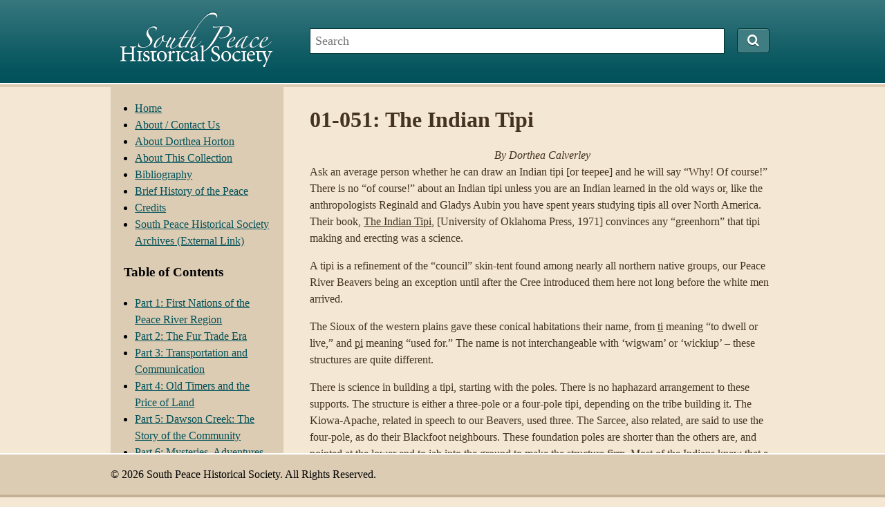

--- FILE ---
content_type: text/html; charset=UTF-8
request_url: https://calverley.ca/article/01-051-the-indian-tipi/
body_size: 10667
content:
<!DOCTYPE html>
<html lang="en-US">

<head>
	<meta http-equiv="content-type" content="text/html; charset=UTF-8" />
	<title>01-051: The Indian Tipi  &#8211;  South Peace Historical Society</title>
	<link rel="stylesheet" type="text/css" href="https://calverley.ca/wp-content/themes/sphs/style.css" />
	<link href="//maxcdn.bootstrapcdn.com/font-awesome/4.1.0/css/font-awesome.min.css" rel="stylesheet">
	<meta name='robots' content='max-image-preview:large' />
	<style>img:is([sizes="auto" i], [sizes^="auto," i]) { contain-intrinsic-size: 3000px 1500px }</style>
	<link rel='dns-prefetch' href='//www.googletagmanager.com' />
<script type="text/javascript">
/* <![CDATA[ */
window._wpemojiSettings = {"baseUrl":"https:\/\/s.w.org\/images\/core\/emoji\/16.0.1\/72x72\/","ext":".png","svgUrl":"https:\/\/s.w.org\/images\/core\/emoji\/16.0.1\/svg\/","svgExt":".svg","source":{"concatemoji":"https:\/\/calverley.ca\/wp-includes\/js\/wp-emoji-release.min.js?ver=6.8.3"}};
/*! This file is auto-generated */
!function(s,n){var o,i,e;function c(e){try{var t={supportTests:e,timestamp:(new Date).valueOf()};sessionStorage.setItem(o,JSON.stringify(t))}catch(e){}}function p(e,t,n){e.clearRect(0,0,e.canvas.width,e.canvas.height),e.fillText(t,0,0);var t=new Uint32Array(e.getImageData(0,0,e.canvas.width,e.canvas.height).data),a=(e.clearRect(0,0,e.canvas.width,e.canvas.height),e.fillText(n,0,0),new Uint32Array(e.getImageData(0,0,e.canvas.width,e.canvas.height).data));return t.every(function(e,t){return e===a[t]})}function u(e,t){e.clearRect(0,0,e.canvas.width,e.canvas.height),e.fillText(t,0,0);for(var n=e.getImageData(16,16,1,1),a=0;a<n.data.length;a++)if(0!==n.data[a])return!1;return!0}function f(e,t,n,a){switch(t){case"flag":return n(e,"\ud83c\udff3\ufe0f\u200d\u26a7\ufe0f","\ud83c\udff3\ufe0f\u200b\u26a7\ufe0f")?!1:!n(e,"\ud83c\udde8\ud83c\uddf6","\ud83c\udde8\u200b\ud83c\uddf6")&&!n(e,"\ud83c\udff4\udb40\udc67\udb40\udc62\udb40\udc65\udb40\udc6e\udb40\udc67\udb40\udc7f","\ud83c\udff4\u200b\udb40\udc67\u200b\udb40\udc62\u200b\udb40\udc65\u200b\udb40\udc6e\u200b\udb40\udc67\u200b\udb40\udc7f");case"emoji":return!a(e,"\ud83e\udedf")}return!1}function g(e,t,n,a){var r="undefined"!=typeof WorkerGlobalScope&&self instanceof WorkerGlobalScope?new OffscreenCanvas(300,150):s.createElement("canvas"),o=r.getContext("2d",{willReadFrequently:!0}),i=(o.textBaseline="top",o.font="600 32px Arial",{});return e.forEach(function(e){i[e]=t(o,e,n,a)}),i}function t(e){var t=s.createElement("script");t.src=e,t.defer=!0,s.head.appendChild(t)}"undefined"!=typeof Promise&&(o="wpEmojiSettingsSupports",i=["flag","emoji"],n.supports={everything:!0,everythingExceptFlag:!0},e=new Promise(function(e){s.addEventListener("DOMContentLoaded",e,{once:!0})}),new Promise(function(t){var n=function(){try{var e=JSON.parse(sessionStorage.getItem(o));if("object"==typeof e&&"number"==typeof e.timestamp&&(new Date).valueOf()<e.timestamp+604800&&"object"==typeof e.supportTests)return e.supportTests}catch(e){}return null}();if(!n){if("undefined"!=typeof Worker&&"undefined"!=typeof OffscreenCanvas&&"undefined"!=typeof URL&&URL.createObjectURL&&"undefined"!=typeof Blob)try{var e="postMessage("+g.toString()+"("+[JSON.stringify(i),f.toString(),p.toString(),u.toString()].join(",")+"));",a=new Blob([e],{type:"text/javascript"}),r=new Worker(URL.createObjectURL(a),{name:"wpTestEmojiSupports"});return void(r.onmessage=function(e){c(n=e.data),r.terminate(),t(n)})}catch(e){}c(n=g(i,f,p,u))}t(n)}).then(function(e){for(var t in e)n.supports[t]=e[t],n.supports.everything=n.supports.everything&&n.supports[t],"flag"!==t&&(n.supports.everythingExceptFlag=n.supports.everythingExceptFlag&&n.supports[t]);n.supports.everythingExceptFlag=n.supports.everythingExceptFlag&&!n.supports.flag,n.DOMReady=!1,n.readyCallback=function(){n.DOMReady=!0}}).then(function(){return e}).then(function(){var e;n.supports.everything||(n.readyCallback(),(e=n.source||{}).concatemoji?t(e.concatemoji):e.wpemoji&&e.twemoji&&(t(e.twemoji),t(e.wpemoji)))}))}((window,document),window._wpemojiSettings);
/* ]]> */
</script>

<style id='wp-emoji-styles-inline-css' type='text/css'>

	img.wp-smiley, img.emoji {
		display: inline !important;
		border: none !important;
		box-shadow: none !important;
		height: 1em !important;
		width: 1em !important;
		margin: 0 0.07em !important;
		vertical-align: -0.1em !important;
		background: none !important;
		padding: 0 !important;
	}
</style>
<link rel='stylesheet' id='wp-block-library-css' href='https://calverley.ca/wp-includes/css/dist/block-library/style.min.css?ver=6.8.3' type='text/css' media='all' />
<style id='classic-theme-styles-inline-css' type='text/css'>
/*! This file is auto-generated */
.wp-block-button__link{color:#fff;background-color:#32373c;border-radius:9999px;box-shadow:none;text-decoration:none;padding:calc(.667em + 2px) calc(1.333em + 2px);font-size:1.125em}.wp-block-file__button{background:#32373c;color:#fff;text-decoration:none}
</style>
<style id='global-styles-inline-css' type='text/css'>
:root{--wp--preset--aspect-ratio--square: 1;--wp--preset--aspect-ratio--4-3: 4/3;--wp--preset--aspect-ratio--3-4: 3/4;--wp--preset--aspect-ratio--3-2: 3/2;--wp--preset--aspect-ratio--2-3: 2/3;--wp--preset--aspect-ratio--16-9: 16/9;--wp--preset--aspect-ratio--9-16: 9/16;--wp--preset--color--black: #000000;--wp--preset--color--cyan-bluish-gray: #abb8c3;--wp--preset--color--white: #ffffff;--wp--preset--color--pale-pink: #f78da7;--wp--preset--color--vivid-red: #cf2e2e;--wp--preset--color--luminous-vivid-orange: #ff6900;--wp--preset--color--luminous-vivid-amber: #fcb900;--wp--preset--color--light-green-cyan: #7bdcb5;--wp--preset--color--vivid-green-cyan: #00d084;--wp--preset--color--pale-cyan-blue: #8ed1fc;--wp--preset--color--vivid-cyan-blue: #0693e3;--wp--preset--color--vivid-purple: #9b51e0;--wp--preset--gradient--vivid-cyan-blue-to-vivid-purple: linear-gradient(135deg,rgba(6,147,227,1) 0%,rgb(155,81,224) 100%);--wp--preset--gradient--light-green-cyan-to-vivid-green-cyan: linear-gradient(135deg,rgb(122,220,180) 0%,rgb(0,208,130) 100%);--wp--preset--gradient--luminous-vivid-amber-to-luminous-vivid-orange: linear-gradient(135deg,rgba(252,185,0,1) 0%,rgba(255,105,0,1) 100%);--wp--preset--gradient--luminous-vivid-orange-to-vivid-red: linear-gradient(135deg,rgba(255,105,0,1) 0%,rgb(207,46,46) 100%);--wp--preset--gradient--very-light-gray-to-cyan-bluish-gray: linear-gradient(135deg,rgb(238,238,238) 0%,rgb(169,184,195) 100%);--wp--preset--gradient--cool-to-warm-spectrum: linear-gradient(135deg,rgb(74,234,220) 0%,rgb(151,120,209) 20%,rgb(207,42,186) 40%,rgb(238,44,130) 60%,rgb(251,105,98) 80%,rgb(254,248,76) 100%);--wp--preset--gradient--blush-light-purple: linear-gradient(135deg,rgb(255,206,236) 0%,rgb(152,150,240) 100%);--wp--preset--gradient--blush-bordeaux: linear-gradient(135deg,rgb(254,205,165) 0%,rgb(254,45,45) 50%,rgb(107,0,62) 100%);--wp--preset--gradient--luminous-dusk: linear-gradient(135deg,rgb(255,203,112) 0%,rgb(199,81,192) 50%,rgb(65,88,208) 100%);--wp--preset--gradient--pale-ocean: linear-gradient(135deg,rgb(255,245,203) 0%,rgb(182,227,212) 50%,rgb(51,167,181) 100%);--wp--preset--gradient--electric-grass: linear-gradient(135deg,rgb(202,248,128) 0%,rgb(113,206,126) 100%);--wp--preset--gradient--midnight: linear-gradient(135deg,rgb(2,3,129) 0%,rgb(40,116,252) 100%);--wp--preset--font-size--small: 13px;--wp--preset--font-size--medium: 20px;--wp--preset--font-size--large: 36px;--wp--preset--font-size--x-large: 42px;--wp--preset--spacing--20: 0.44rem;--wp--preset--spacing--30: 0.67rem;--wp--preset--spacing--40: 1rem;--wp--preset--spacing--50: 1.5rem;--wp--preset--spacing--60: 2.25rem;--wp--preset--spacing--70: 3.38rem;--wp--preset--spacing--80: 5.06rem;--wp--preset--shadow--natural: 6px 6px 9px rgba(0, 0, 0, 0.2);--wp--preset--shadow--deep: 12px 12px 50px rgba(0, 0, 0, 0.4);--wp--preset--shadow--sharp: 6px 6px 0px rgba(0, 0, 0, 0.2);--wp--preset--shadow--outlined: 6px 6px 0px -3px rgba(255, 255, 255, 1), 6px 6px rgba(0, 0, 0, 1);--wp--preset--shadow--crisp: 6px 6px 0px rgba(0, 0, 0, 1);}:where(.is-layout-flex){gap: 0.5em;}:where(.is-layout-grid){gap: 0.5em;}body .is-layout-flex{display: flex;}.is-layout-flex{flex-wrap: wrap;align-items: center;}.is-layout-flex > :is(*, div){margin: 0;}body .is-layout-grid{display: grid;}.is-layout-grid > :is(*, div){margin: 0;}:where(.wp-block-columns.is-layout-flex){gap: 2em;}:where(.wp-block-columns.is-layout-grid){gap: 2em;}:where(.wp-block-post-template.is-layout-flex){gap: 1.25em;}:where(.wp-block-post-template.is-layout-grid){gap: 1.25em;}.has-black-color{color: var(--wp--preset--color--black) !important;}.has-cyan-bluish-gray-color{color: var(--wp--preset--color--cyan-bluish-gray) !important;}.has-white-color{color: var(--wp--preset--color--white) !important;}.has-pale-pink-color{color: var(--wp--preset--color--pale-pink) !important;}.has-vivid-red-color{color: var(--wp--preset--color--vivid-red) !important;}.has-luminous-vivid-orange-color{color: var(--wp--preset--color--luminous-vivid-orange) !important;}.has-luminous-vivid-amber-color{color: var(--wp--preset--color--luminous-vivid-amber) !important;}.has-light-green-cyan-color{color: var(--wp--preset--color--light-green-cyan) !important;}.has-vivid-green-cyan-color{color: var(--wp--preset--color--vivid-green-cyan) !important;}.has-pale-cyan-blue-color{color: var(--wp--preset--color--pale-cyan-blue) !important;}.has-vivid-cyan-blue-color{color: var(--wp--preset--color--vivid-cyan-blue) !important;}.has-vivid-purple-color{color: var(--wp--preset--color--vivid-purple) !important;}.has-black-background-color{background-color: var(--wp--preset--color--black) !important;}.has-cyan-bluish-gray-background-color{background-color: var(--wp--preset--color--cyan-bluish-gray) !important;}.has-white-background-color{background-color: var(--wp--preset--color--white) !important;}.has-pale-pink-background-color{background-color: var(--wp--preset--color--pale-pink) !important;}.has-vivid-red-background-color{background-color: var(--wp--preset--color--vivid-red) !important;}.has-luminous-vivid-orange-background-color{background-color: var(--wp--preset--color--luminous-vivid-orange) !important;}.has-luminous-vivid-amber-background-color{background-color: var(--wp--preset--color--luminous-vivid-amber) !important;}.has-light-green-cyan-background-color{background-color: var(--wp--preset--color--light-green-cyan) !important;}.has-vivid-green-cyan-background-color{background-color: var(--wp--preset--color--vivid-green-cyan) !important;}.has-pale-cyan-blue-background-color{background-color: var(--wp--preset--color--pale-cyan-blue) !important;}.has-vivid-cyan-blue-background-color{background-color: var(--wp--preset--color--vivid-cyan-blue) !important;}.has-vivid-purple-background-color{background-color: var(--wp--preset--color--vivid-purple) !important;}.has-black-border-color{border-color: var(--wp--preset--color--black) !important;}.has-cyan-bluish-gray-border-color{border-color: var(--wp--preset--color--cyan-bluish-gray) !important;}.has-white-border-color{border-color: var(--wp--preset--color--white) !important;}.has-pale-pink-border-color{border-color: var(--wp--preset--color--pale-pink) !important;}.has-vivid-red-border-color{border-color: var(--wp--preset--color--vivid-red) !important;}.has-luminous-vivid-orange-border-color{border-color: var(--wp--preset--color--luminous-vivid-orange) !important;}.has-luminous-vivid-amber-border-color{border-color: var(--wp--preset--color--luminous-vivid-amber) !important;}.has-light-green-cyan-border-color{border-color: var(--wp--preset--color--light-green-cyan) !important;}.has-vivid-green-cyan-border-color{border-color: var(--wp--preset--color--vivid-green-cyan) !important;}.has-pale-cyan-blue-border-color{border-color: var(--wp--preset--color--pale-cyan-blue) !important;}.has-vivid-cyan-blue-border-color{border-color: var(--wp--preset--color--vivid-cyan-blue) !important;}.has-vivid-purple-border-color{border-color: var(--wp--preset--color--vivid-purple) !important;}.has-vivid-cyan-blue-to-vivid-purple-gradient-background{background: var(--wp--preset--gradient--vivid-cyan-blue-to-vivid-purple) !important;}.has-light-green-cyan-to-vivid-green-cyan-gradient-background{background: var(--wp--preset--gradient--light-green-cyan-to-vivid-green-cyan) !important;}.has-luminous-vivid-amber-to-luminous-vivid-orange-gradient-background{background: var(--wp--preset--gradient--luminous-vivid-amber-to-luminous-vivid-orange) !important;}.has-luminous-vivid-orange-to-vivid-red-gradient-background{background: var(--wp--preset--gradient--luminous-vivid-orange-to-vivid-red) !important;}.has-very-light-gray-to-cyan-bluish-gray-gradient-background{background: var(--wp--preset--gradient--very-light-gray-to-cyan-bluish-gray) !important;}.has-cool-to-warm-spectrum-gradient-background{background: var(--wp--preset--gradient--cool-to-warm-spectrum) !important;}.has-blush-light-purple-gradient-background{background: var(--wp--preset--gradient--blush-light-purple) !important;}.has-blush-bordeaux-gradient-background{background: var(--wp--preset--gradient--blush-bordeaux) !important;}.has-luminous-dusk-gradient-background{background: var(--wp--preset--gradient--luminous-dusk) !important;}.has-pale-ocean-gradient-background{background: var(--wp--preset--gradient--pale-ocean) !important;}.has-electric-grass-gradient-background{background: var(--wp--preset--gradient--electric-grass) !important;}.has-midnight-gradient-background{background: var(--wp--preset--gradient--midnight) !important;}.has-small-font-size{font-size: var(--wp--preset--font-size--small) !important;}.has-medium-font-size{font-size: var(--wp--preset--font-size--medium) !important;}.has-large-font-size{font-size: var(--wp--preset--font-size--large) !important;}.has-x-large-font-size{font-size: var(--wp--preset--font-size--x-large) !important;}
:where(.wp-block-post-template.is-layout-flex){gap: 1.25em;}:where(.wp-block-post-template.is-layout-grid){gap: 1.25em;}
:where(.wp-block-columns.is-layout-flex){gap: 2em;}:where(.wp-block-columns.is-layout-grid){gap: 2em;}
:root :where(.wp-block-pullquote){font-size: 1.5em;line-height: 1.6;}
</style>

<!-- Google tag (gtag.js) snippet added by Site Kit -->
<!-- Google Analytics snippet added by Site Kit -->
<script type="text/javascript" src="https://www.googletagmanager.com/gtag/js?id=GT-MR5F53D" id="google_gtagjs-js" async></script>
<script type="text/javascript" id="google_gtagjs-js-after">
/* <![CDATA[ */
window.dataLayer = window.dataLayer || [];function gtag(){dataLayer.push(arguments);}
gtag("set","linker",{"domains":["calverley.ca"]});
gtag("js", new Date());
gtag("set", "developer_id.dZTNiMT", true);
gtag("config", "GT-MR5F53D");
/* ]]> */
</script>
<link rel="https://api.w.org/" href="https://calverley.ca/wp-json/" /><link rel="EditURI" type="application/rsd+xml" title="RSD" href="https://calverley.ca/xmlrpc.php?rsd" />
<meta name="generator" content="WordPress 6.8.3" />
<link rel="canonical" href="https://calverley.ca/article/01-051-the-indian-tipi/" />
<link rel='shortlink' href='https://calverley.ca/?p=166' />
<link rel="alternate" title="oEmbed (JSON)" type="application/json+oembed" href="https://calverley.ca/wp-json/oembed/1.0/embed?url=https%3A%2F%2Fcalverley.ca%2Farticle%2F01-051-the-indian-tipi%2F" />
<link rel="alternate" title="oEmbed (XML)" type="text/xml+oembed" href="https://calverley.ca/wp-json/oembed/1.0/embed?url=https%3A%2F%2Fcalverley.ca%2Farticle%2F01-051-the-indian-tipi%2F&#038;format=xml" />
<meta name="generator" content="Site Kit by Google 1.168.0" /><link rel="icon" href="https://calverley.ca/wp-content/uploads/2020/02/cropped-calverley-01-32x32.png" sizes="32x32" />
<link rel="icon" href="https://calverley.ca/wp-content/uploads/2020/02/cropped-calverley-01-192x192.png" sizes="192x192" />
<link rel="apple-touch-icon" href="https://calverley.ca/wp-content/uploads/2020/02/cropped-calverley-01-180x180.png" />
<meta name="msapplication-TileImage" content="https://calverley.ca/wp-content/uploads/2020/02/cropped-calverley-01-270x270.png" />
</head>

<body class="wp-singular article-template-default single single-article postid-166 wp-theme-sphs">

<div id="header-wrapper">
	<div id="header">
		<h2 id="site-title">			<a href="https://calverley.ca/" title="South Peace Historical Society" rel="home">
				<img src="https://calverley.ca/wp-content/themes/sphs/img/south_peace_historical_society.png" alt="South Peace Historical Society" />
			</a>
		</h2>		<div id="search">
			<form method="get" id="searchform" action="https://calverley.ca/">
	<input type="text" value="" name="s" id="s" placeholder="Search"/>
	<button type="submit" id="searchsubmit"><i class="fa fa-search"></i></button>
</form>		</div>
	</div>
</div>

<div id="main-wrapper">
	<div id="main"><div id="sidebar">

		<div id="primary" class="widget-area">
		<ul class="sid">
			<li id="nav_menu-2" class="widget-container widget_nav_menu"><div class="menu-menu-1-container"><ul id="menu-menu-1" class="menu"><li id="menu-item-39" class="menu-item menu-item-type-post_type menu-item-object-page menu-item-home menu-item-39"><a href="https://calverley.ca/">Home</a></li>
<li id="menu-item-1539" class="menu-item menu-item-type-post_type menu-item-object-page menu-item-1539"><a href="https://calverley.ca/about-contact-us/">About / Contact Us</a></li>
<li id="menu-item-40" class="menu-item menu-item-type-post_type menu-item-object-page menu-item-40"><a href="https://calverley.ca/about-dorthea-horton/">About Dorthea Horton</a></li>
<li id="menu-item-41" class="menu-item menu-item-type-post_type menu-item-object-page menu-item-41"><a href="https://calverley.ca/about-this-collection/">About This Collection</a></li>
<li id="menu-item-1511" class="menu-item menu-item-type-post_type menu-item-object-page menu-item-1511"><a href="https://calverley.ca/bibliography/">Bibliography</a></li>
<li id="menu-item-1521" class="menu-item menu-item-type-post_type menu-item-object-page menu-item-1521"><a href="https://calverley.ca/brief-history-of-the-peace/">Brief History of the Peace</a></li>
<li id="menu-item-1508" class="menu-item menu-item-type-post_type menu-item-object-page menu-item-1508"><a href="https://calverley.ca/credits/">Credits</a></li>
<li id="menu-item-1546" class="menu-item menu-item-type-custom menu-item-object-custom menu-item-1546"><a href="https://southpeace.whirlihost.com/">South Peace Historical Society Archives (External Link)</a></li>
</ul></div></li><li id="nav_menu-3" class="widget-container widget_nav_menu"><h3 class="widget-title">Table of Contents</h3><div class="menu-table-of-contents-container"><ul id="menu-table-of-contents" class="menu"><li id="menu-item-1496" class="menu-item menu-item-type-taxonomy menu-item-object-article_category current-article-ancestor current-menu-parent current-article-parent menu-item-1496"><a href="https://calverley.ca/articles/part-1-first-nations-of-the-peace-river-region/">Part 1: First Nations of the Peace River Region</a></li>
<li id="menu-item-1497" class="menu-item menu-item-type-taxonomy menu-item-object-article_category menu-item-1497"><a href="https://calverley.ca/articles/part-2-the-fur-trade-era/">Part 2: The Fur Trade Era</a></li>
<li id="menu-item-1498" class="menu-item menu-item-type-taxonomy menu-item-object-article_category menu-item-1498"><a href="https://calverley.ca/articles/part-3-transportation-and-communication/">Part 3: Transportation and Communication</a></li>
<li id="menu-item-1499" class="menu-item menu-item-type-taxonomy menu-item-object-article_category menu-item-1499"><a href="https://calverley.ca/articles/part-4-old-timers-and-the-price-of-land/">Part 4: Old Timers and the Price of Land</a></li>
<li id="menu-item-1500" class="menu-item menu-item-type-taxonomy menu-item-object-article_category menu-item-1500"><a href="https://calverley.ca/articles/part-5-dawson-creek-the-story-of-the-community/">Part 5: Dawson Creek: The Story of the Community</a></li>
<li id="menu-item-1501" class="menu-item menu-item-type-taxonomy menu-item-object-article_category menu-item-1501"><a href="https://calverley.ca/articles/part-6-mysteries-adventures-indian-legends/">Part 6: Mysteries, Adventures and Indian Legends</a></li>
<li id="menu-item-1502" class="menu-item menu-item-type-taxonomy menu-item-object-article_category menu-item-1502"><a href="https://calverley.ca/articles/part-7-arts-crafts-recreation/">Part 7: Arts, Crafts and Recreation</a></li>
<li id="menu-item-1503" class="menu-item menu-item-type-taxonomy menu-item-object-article_category menu-item-1503"><a href="https://calverley.ca/articles/part-8-agriculture/">Part 8: Agriculture</a></li>
<li id="menu-item-1504" class="menu-item menu-item-type-taxonomy menu-item-object-article_category menu-item-1504"><a href="https://calverley.ca/articles/part-9-church-histories/">Part 9: Church Histories</a></li>
<li id="menu-item-1486" class="menu-item menu-item-type-taxonomy menu-item-object-article_category menu-item-1486"><a href="https://calverley.ca/articles/part-10-schools/">Part 10: Schools</a></li>
<li id="menu-item-1487" class="menu-item menu-item-type-taxonomy menu-item-object-article_category menu-item-1487"><a href="https://calverley.ca/articles/part-11-health-care/">Part 11: Health Care</a></li>
<li id="menu-item-1488" class="menu-item menu-item-type-taxonomy menu-item-object-article_category menu-item-1488"><a href="https://calverley.ca/articles/part-12-industries-enterprises/">Part 12: Industries and Enterprises</a></li>
<li id="menu-item-1489" class="menu-item menu-item-type-taxonomy menu-item-object-article_category menu-item-1489"><a href="https://calverley.ca/articles/part-13-policing-peace/">Part 13: Policing the Peace</a></li>
<li id="menu-item-1490" class="menu-item menu-item-type-taxonomy menu-item-object-article_category menu-item-1490"><a href="https://calverley.ca/articles/part-14-pouce-coupe-rolla-south-peace-communities/">Part 14: Pouce Coupe, Rolla, and Other South Peace Communities</a></li>
<li id="menu-item-1491" class="menu-item menu-item-type-taxonomy menu-item-object-article_category menu-item-1491"><a href="https://calverley.ca/articles/part-15-chetwynd-fortstjohn-area/">Part 15: Chetwynd and the Fort St. John Area</a></li>
<li id="menu-item-1492" class="menu-item menu-item-type-taxonomy menu-item-object-article_category menu-item-1492"><a href="https://calverley.ca/articles/part-16-alberta-peace/">Part 16: The Alberta Peace</a></li>
<li id="menu-item-1493" class="menu-item menu-item-type-taxonomy menu-item-object-article_category menu-item-1493"><a href="https://calverley.ca/articles/part-17-natural-history-peace-river-region/">Part 17: Natural History of the Peace River Region</a></li>
<li id="menu-item-1494" class="menu-item menu-item-type-taxonomy menu-item-object-article_category menu-item-1494"><a href="https://calverley.ca/articles/part-18-interviews-old-timers/">Part 18: Interviews with Old Timers</a></li>
<li id="menu-item-1495" class="menu-item menu-item-type-taxonomy menu-item-object-article_category menu-item-1495"><a href="https://calverley.ca/articles/part-19-remembering-our-veterans/">Part 19: Remembering Our Veterans</a></li>
</ul></div></li><li id="text-3" class="widget-container widget_text">			<div class="textwidget"></br>
<a href="https://www.facebook.com/southpeacehistory/">
<img src="/wp-content/uploads/2016/08/FB_FindUsOnFacebook-144.png"></a></div>
		</li><li id="text-2" class="widget-container widget_text">			<div class="textwidget"><p>&nbsp;</p></div>
		</li>		</ul>
	</div>
	
</div>
<div id="content">
	
	<div id="post-166" class="post-166 article type-article status-publish hentry article_category-part-1-first-nations-of-the-peace-river-region">
		<h1 class="entry-title">01-051: The Indian Tipi</h1>

		
		<div class="entry-content">
			<p><center></center><center><em>By Dorthea Calverley</em></center>Ask an average person whether he can draw an Indian tipi [or teepee] and he will say &#8220;Why! Of course!&#8221; There is no &#8220;of course!&#8221; about an Indian tipi unless you are an Indian learned in the old ways or, like the anthropologists Reginald and Gladys Aubin you have spent years studying tipis all over North America. Their book, <span style="text-decoration: underline;">The Indian Tipi</span>, [University of Oklahoma Press, 1971] convinces any &#8220;greenhorn&#8221; that tipi making and erecting was a science.</p>
<p>A tipi is a refinement of the &#8220;council&#8221; skin-tent found among nearly all northern native groups, our Peace River Beavers being an exception until after the Cree introduced them here not long before the white men arrived.</p>
<p>The Sioux of the western plains gave these conical habitations their name, from <span style="text-decoration: underline;">ti</span> meaning &#8220;to dwell or live,&#8221; and <span style="text-decoration: underline;">pi</span> meaning &#8220;used for.&#8221; The name is not interchangeable with ‘wigwam’ or ‘wickiup’ – these structures are quite different.</p>
<p>There is science in building a tipi, starting with the poles. There is no haphazard arrangement to these supports. The structure is either a three-pole or a four-pole tipi, depending on the tribe building it. The Kiowa-Apache, related in speech to our Beavers, used three. The Sarcee, also related, are said to use the four-pole, as do their Blackfoot neighbours. These foundation poles are shorter than the others are, and pointed at the lower end to jab into the ground to make the structure firm. Most of the Indians knew that a tripod was the most stable form of frame. The front pole was longer than the other two, because the tipi was not a perfect cone, but was extended forwards. The back poles faced the prevailing winds; the front pole braced these two, so that the tipi became a tilted cone. The floor plan was egg-shaped. Selecting a good set of poles was not a hit-and-miss affair either. Straight, slender and light trees, several feet longer than the tipi’s planned height must be found, and trimmed with an up-the-tree cut so as not to leave a rough flaw in the finish. Then they were carefully barked, and piled to shrink and dry. For permanent use they were supported a little off the ground, and laid in a pile two weeks or more, with pegs driven into the ground on alternate sides of the pile at close intervals. As this was women’s work, her housekeeping was partly judged by the smooth, taut fit of the tipi cover achieved only with perfect poles. Young pines were very desirable, especially the species commonly known as &#8220;lodgepole&#8221; &#8211; a slim, straight tree whose living branches tended to remain in a tuft at the top. Jack pine was not as good.</p>
<p>The Plains people had to travel long distances for suitable poles, and then they prized them very highly. It is said that a man would trade off a wife rather than a good set of poles! In the Peace country, where good enough poles could be cut almost anywhere, the Indians usually left them behind &#8211; at each camp as Mackenzie noticed when he camped at the Canyon on the Peace.</p>
<p>The foundation poles were laid out on the ground and tied with a series of knots at the criss-cross. If many farmers had learned to do this, fewer moose, cattle and hogs would have come crashing down from the tripod at butchering time, for the Indian’s was a foolproof and stable structure which one woman could raise. The remainder of the poles were laid in the crotch then lashed at the top for a permanent camp, or when wind threatened.</p>
<p>Now the &#8220;lifting pole&#8221; was securely tied onto the cover inside at centre back. Set properly, a woman could swing it up. There was a knack to this, because the inside of the cover was outside for tying, and the whole bundle had to be turned as the woman &#8220;walked&#8221; the pole up and laid the top in the back crotch. The cover was then spread around to meet at the front. At this point a crossbar was lashed between the two front poles to stand on while putting pegs through the lacing-holes from the smoke vent down to the door. A lapover fold would keep out rain. A small boy to shinny up the pole or stand on an adult’s shoulders would help.</p>
<p>Now the poles were pushed out at the bottom to make the cover nearly taut. The excess length of the cover was held flat on the ground with stones where available. These tipi-rings can be seen all over the plains.</p>
<p>If there were no stones, peg-loops were attached by placing a pebble inside the cover, and tying it up into a little nub, like a wad of gum in a handkerchief-corner. A thong fastened around it made a loop that would hold. On many square miles of prairie, pegs were precious, for there was no shrub or tree bigger than sagebrush, rosebush or dwarf willow from which to cut more.</p>
<p>Inserting two long, slender poles into the pockets at the top corner of the smoke flaps, and tying the lower corners down to a post fixed a few feet from the front door, completed the job. A husky Indian woman could do it all in fifteen or twenty minutes! Most of them wouldn’t have welcomed the butting-in of any man. She bossed the job.</p>
<p>Some modern Indian University students, wishing to set up a tipi on the campus for a demonstration, discovered that none of them had the foggiest idea how it was done, so they hired the engineering department to do it for them. After much consultation (before the publication of the Laubins’ book), with the help of several fellows, they laid it all out on the ground and raised it with a derrick-truck!</p>
<p>The making of the cover was no quick affair. The tanned hides were scraped uniformly thin, not only for lightness, but to let in light. Strips like pieces of cloth were cut, overlapped from top over bottom, and sewn with small neat stitches, &#8220;almost like a glove.&#8221; Those tipis you see on TV with huge, uneven stitches would have made any self-respecting Indian woman the laughing stock of the band! Finally a piece big enough for an approximate semi-circle was achieved, with extra length along the front straight edges to allow for the tilt of the cone. For some distance down from the centre of the half circle, flaps were sewn. Near the bottom, but leaving a threshold at the ground level, a door was cut out. A well-made cover would lie as flat as if ironed.</p>
<p>The cover was frequently decorated with painted or dyed designs, all of which had meanings. Animal skins or tails attached to the smoke flaps, hanks and braids of human hair, horse-tails, bundles of sweet grass or fringes bespoke the pride or prestige of the occupant. The designs also told what tribe the owner belonged to. Several kinds of doors covered the entrance hole, all decorated. A white door on a Sarcee tipi belonged to a man who had not had a vision yet to tell him &#8220;who he is&#8221; and give him a design.</p>
<p>A tipi was also lined, with a second curtain called a dew-cloth part way up, with the ground portion turned to the inside and held down with pegs. It was fastened inside the poles, leaving a space between inside and outside for insulation and to reduce condensation. Along the pole two small sticks were laid to carry the rainwater down the pole without wetting the curtain. Properly sewn, the lining always remained dry although rain always ran down the poles. The reason for making the poles smooth was evident at the first rainstorm &#8211; leave a little knot or nub, and it would cause a drip, which in the general perverse way of things would fall on the bed or into the fire.</p>
<p>The lining had other purposes. It created a draft towards the top, helping to clear the smoke. Without a lining an Indian &#8220;lived in his chimney.&#8221; Another use was for privacy. When a fire was lit after dark, the shadows of the occupants showing through the translucent covering were too good a target for enemies who might creep up to &#8220;count coup&#8221; or to kill! The inside lining was an excellent place for the man to display his artistic skill, like the tapestries in old castles, and tell of his dreams and exploits.</p>
<p>Now when a door of one kind or another hung over the entrance hole one of the most scientific primitive shelters was complete.</p>
<p>There was a fire pit, on a circle of stones to contain the fire, but neither one was under the apex of the tent. Rather the fire was under the slit where the smoke flaps were. That is the reason for the tilt of the tent, for easier escape of the smoke.</p>
<p>By adjusting the position of the smoke flaps, and by raising the lower edge of the cover according to the wind, the Indian had an extremely efficient system of air-conditioning keeping the habitation dry and frost-free in winter or cool and dry in summer.</p>
<p>Made with dry wooden poles, a tipi on the &#8220;bald headed prairie&#8221; was not struck by lightning, as tents with the modern collapsible metal poles have been. Furthermore, after tornadoes that have blown down trees, and demolished or overset frame buildings, an Indian encampment would come out unscathed.</p>
<p>A skin tent, even with a big fire blazing was not as likely to catch fire as canvas ones do. Besides, the Indian chose his firewood with care. Evergreens are generally unsatisfactory, as they give off too much oily smoke and throw sparks. Aspen throws off sparks but makes almost no smoke. Old, dried out pine with no bark on will do, but it gives little warmth. Cottonwood or &#8220;black poplar&#8221; is actually a &#8220;hardwood,&#8221; which with birch makes the best fire.</p>
<p>On the prairies the fuel was &#8220;buffalo chips.&#8221; After the extinction of the buffalo, &#8220;cow chips&#8221; replaced these as the writer remembers on the early Saskatchewan prairies. Her duty, when little more than a toddler, was to turn them over each day with a little wooden paddle to dry out, then to haul them home in a little wooden cart. It took a lot to cook a meal!</p>
					</div>

		
		<div id="nav-below" class="navigation">
			<p class="nav-previous"><a href="https://calverley.ca/article/01-050-traditional-shelters/" rel="prev"><span class="meta-nav">&laquo;</span> 01-050: Traditional Shelters</a></p>
			<p class="nav-next"><a href="https://calverley.ca/article/01-052-tipi-manners/" rel="next">01-052: Tipi Manners <span class="meta-nav">&raquo;</span></a></p>
		</div>

</div>

	</div></div>
<div id="footer-wrapper">
	<div id="footer">
		<p id="copyright">&copy; 2026 South Peace Historical Society. All Rights Reserved.</p>
	</div>
</div>

<script type="speculationrules">
{"prefetch":[{"source":"document","where":{"and":[{"href_matches":"\/*"},{"not":{"href_matches":["\/wp-*.php","\/wp-admin\/*","\/wp-content\/uploads\/*","\/wp-content\/*","\/wp-content\/plugins\/*","\/wp-content\/themes\/sphs\/*","\/*\\?(.+)"]}},{"not":{"selector_matches":"a[rel~=\"nofollow\"]"}},{"not":{"selector_matches":".no-prefetch, .no-prefetch a"}}]},"eagerness":"conservative"}]}
</script>
</body>
</html>

<!-- Page cached by LiteSpeed Cache 7.7 on 2026-01-15 11:44:13 -->